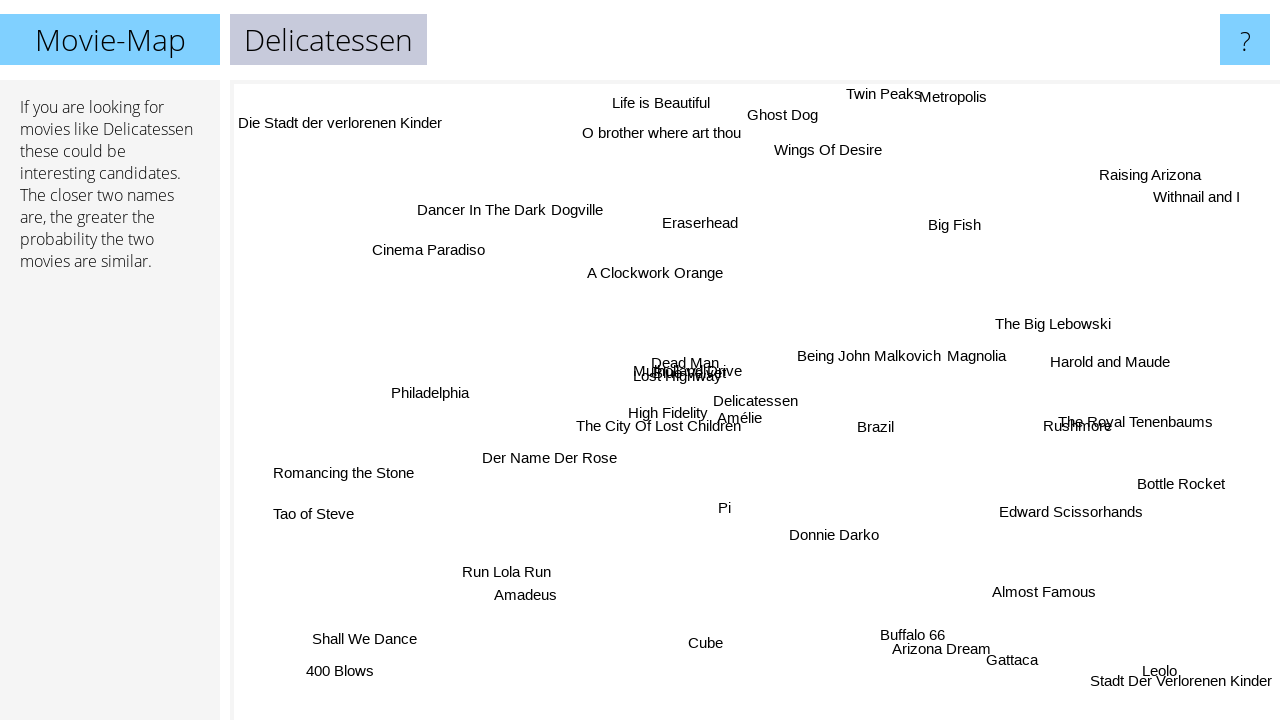

--- FILE ---
content_type: text/html; charset=UTF-8
request_url: https://www.movie-map.com/delicatessen
body_size: 8252
content:
<!doctype html>
<html>
<head>
 <meta name="viewport" content="width=device-width, initial-scale=1">
 <meta property="og:image" content="https://www.movie-map.com/elements/objects/og_logo.png">
 <link rel="stylesheet" href="/elements/objects/styles_7_1.css">
 <title>Movies similar to Delicatessen</title>
 
</head>

<body>

<table class=universe>
 <tr class=heaven>
  <td class=headline>

<table style="width: 100%;"><tr><td>
   <a class=project href="/">Movie-Map</a><span id=the_title class=the_title>Delicatessen</span>
</td><td style="text-align: right">
   <a class=questionmark href="/info"><span style="font-size: 26px">?</span></a>
</td></tr></table>

  </td>
  <tr>
   <td class=content>
    
<link rel="stylesheet" href="/elements/objects/relator.css">

<div class=map_info>
 <div class=map_info_text><p>If you are looking for movies like Delicatessen these could be interesting candidates. The closer two names are, the greater the probability the two movies are similar.</div>
 <div class=advert><script async class=nogConsent data-src="//pagead2.googlesyndication.com/pagead/js/adsbygoogle.js"></script><!-- Map Responsive --><ins class="adsbygoogle" style="display:block" data-ad-client="ca-pub-4786778854163211" data-ad-slot="6623484194" data-ad-format="auto"></ins><script>(adsbygoogle = window.adsbygoogle || []).push({});</script></div>
</div>

<div id=gnodMap>
 <a href="https://www.gnovies.com/discussion/delicatessen.html" class=S id=s0>Delicatessen</a>
<a href="the+city+of+lost+children" class=S id=s1>The City Of Lost Children</a>
<a href="der+name+der+rose" class=S id=s2>Der Name Der Rose</a>
<a href="high+fidelity" class=S id=s3>High Fidelity</a>
<a href="am%C3%A9lie" class=S id=s4>Amélie</a>
<a href="blue+velvet" class=S id=s5>Blue Velvet</a>
<a href="lost+highway" class=S id=s6>Lost Highway</a>
<a href="mulholland+drive" class=S id=s7>Mulholland Drive</a>
<a href="dead+man" class=S id=s8>Dead Man</a>
<a href="philadelphia" class=S id=s9>Philadelphia</a>
<a href="romancing+the+stone" class=S id=s10>Romancing the Stone</a>
<a href="brazil" class=S id=s11>Brazil</a>
<a href="tao+of+steve" class=S id=s12>Tao of Steve</a>
<a href="arizona+dream" class=S id=s13>Arizona Dream</a>
<a href="shall+we+dance" class=S id=s14>Shall We Dance</a>
<a href="being+john+malkovich" class=S id=s15>Being John Malkovich</a>
<a href="pi" class=S id=s16>Pi</a>
<a href="die+stadt+der+verlorenen+kinder" class=S id=s17>Die Stadt der verlorenen Kinder</a>
<a href="run+lola+run" class=S id=s18>Run Lola Run</a>
<a href="rushmore" class=S id=s19>Rushmore</a>
<a href="cube" class=S id=s20>Cube</a>
<a href="big+fish" class=S id=s21>Big Fish</a>
<a href="wings+of+desire" class=S id=s22>Wings Of Desire</a>
<a href="o+brother+where+art+thou" class=S id=s23>O brother where art thou</a>
<a href="amadeus" class=S id=s24>Amadeus</a>
<a href="eraserhead" class=S id=s25>Eraserhead</a>
<a href="buffalo+66" class=S id=s26>Buffalo 66</a>
<a href="the+royal+tenenbaums" class=S id=s27>The Royal Tenenbaums</a>
<a href="edward+scissorhands" class=S id=s28>Edward Scissorhands</a>
<a href="ghost+dog" class=S id=s29>Ghost Dog</a>
<a href="almost+famous" class=S id=s30>Almost Famous</a>
<a href="bottle+rocket" class=S id=s31>Bottle Rocket</a>
<a href="gattaca" class=S id=s32>Gattaca</a>
<a href="harold+and+maude" class=S id=s33>Harold and Maude</a>
<a href="magnolia" class=S id=s34>Magnolia</a>
<a href="dogville" class=S id=s35>Dogville</a>
<a href="life+is+beautiful" class=S id=s36>Life is Beautiful</a>
<a href="a+clockwork+orange" class=S id=s37>A Clockwork Orange</a>
<a href="leolo" class=S id=s38>Leolo</a>
<a href="withnail+and+i" class=S id=s39>Withnail and I</a>
<a href="raising+arizona" class=S id=s40>Raising Arizona</a>
<a href="cinema+paradiso" class=S id=s41>Cinema Paradiso</a>
<a href="dancer+in+the+dark" class=S id=s42>Dancer In The Dark</a>
<a href="400+blows" class=S id=s43>400 Blows</a>
<a href="donnie+darko" class=S id=s44>Donnie Darko</a>
<a href="stadt+der+verlorenen+kinder" class=S id=s45>Stadt Der Verlorenen Kinder</a>
<a href="twin+peaks" class=S id=s46>Twin Peaks</a>
<a href="metropolis" class=S id=s47>Metropolis</a>
<a href="the+big+lebowski" class=S id=s48>The Big Lebowski</a>

</div>

<script>var NrWords=49;var Aid=new Array();Aid[0]=new Array(-1,6.94971,5.05367,4.8562,4.34572,3.93035,3.58774,3.30207,3.22554,1.58245,1.44007,0.9303,0.891338,0.64759,0.459393,0.411613,0.368604,0.337439,0.337033,0.336644,0.326876,0.323652,0.319489,0.29223,0.288279,0.282743,0.273131,0.26939,0.267356,0.262196,0.255969,0.248868,0.247741,0.24727,0.244776,0.243072,0.232964,0.232568,0.227679,0.215503,0.214104,0.212356,0.205005,0.202649,0.20153,0.201089,0.19609,0.19497,0.193383);Aid[1]=new Array(6.94971,-1,3.44402,3.22383,3.0202,4.00129,3.79781,3.43714,4.0774,1.6222,1.21096,1.02091,0.533778,0.201005,0.219539,0.342428,0.629529,0.13901,0.21351,0.218028,0.312775,0.2679,0.270347,0.10393,-1,0.277336,0.321521,0.141707,0.217155,0.268494,0.143421,0.101302,0.13053,0.272651,0.241165,0.136544,0.14267,0.255965,-1,0.124078,0.0821805,0.0679163,0.209385,0.133601,0.243819,-1,0.250391,0.292553,0.116629);Aid[2]=new Array(5.05367,3.44402,-1,3.00878,1.83135,2.61075,2.62558,2.03069,2.84148,2.42162,1.07561,0.241588,0.757837,0.70922,0.529848,0.115987,0.330922,0.149841,-1,-1,0.111966,0.0943007,-1,0.151778,0.251572,0.120364,-1,-1,0.0753532,0.300752,0.16107,-1,0.235633,-1,0.122263,0.120712,0.150192,0.0701456,0.138337,0.191985,-1,-1,0.238379,-1,0.121281,0.0738144,0.122349,0.0901815,0.0757663);Aid[3]=new Array(4.8562,3.22383,3.00878,-1,5.91468,2.26579,2.08096,2.18883,1.77136,0.95243,1.08525,0.224952,0.624819,0.0329038,0.28003,0.640468,0.251372,-1,0.360783,0.830857,0.155273,0.21798,0.0930088,0.154619,0.14839,0.226116,0.10203,0.551846,0.160566,0.215949,1.52804,0.479157,0.119599,0.246214,0.371955,0.14947,0.198852,0.163443,0.0231844,0.100979,0.180895,-1,0.222862,0.0426121,0.446597,0.0236841,0.0752021,0.118,0.421175);Aid[4]=new Array(4.34572,3.0202,1.83135,5.91468,-1,1.85153,1.70791,2.31113,1.41275,0.499756,0.620714,0.426294,0.304706,0.173756,0.169773,0.546802,0.382493,0.0227821,0.627294,2.7141,0.214188,0.932734,0.108662,0.240453,0.178298,0.164946,0.191094,3.5486,0.524669,0.155484,0.519742,1.92988,0.178879,0.5644,1.15569,0.247901,0.603511,0.533981,0.0301222,0.158074,0.0789025,0.318506,0.43554,0.153745,0.949575,0.0379118,0.0525045,0.0818462,0.6458);Aid[5]=new Array(3.93035,4.00129,2.61075,2.26579,1.85153,-1,8.92377,7.48042,4.59085,2.3971,0.413177,0.578347,0.0690568,0.26178,0.0232113,0.452475,0.623243,0.0236504,0.179638,0.201404,0.232028,0.126125,0.246698,0.11539,-1,1.14194,0.253743,0.117974,0.189063,0.225006,0.0938086,0.0795418,0.104275,0.196151,0.402617,0.325385,-1,0.543742,0.0921818,0.231063,-1,-1,0.332702,0.0635728,0.416328,-1,0.860537,0.0782626,0.378997);Aid[6]=new Array(3.58774,3.79781,2.62558,2.08096,1.70791,8.92377,-1,8.61138,5.12366,2.28119,0.250376,0.446281,0.051435,0.32345,-1,0.37283,0.965711,0.0421541,-1,0.130353,0.479857,0.294002,0.176564,-1,-1,1.25478,0.50519,0.0935651,0.18942,0.221996,-1,0.0514555,0.0968222,0.0904432,0.467184,0.500297,-1,0.533941,0.0823723,0.172924,-1,-1,0.438634,0.0191013,0.549758,-1,1.23704,0.151031,0.381972);Aid[7]=new Array(3.30207,3.43714,2.03069,2.18883,2.31113,7.48042,8.61138,-1,4.35336,1.77225,0.28547,0.577148,0.0645411,0.256723,0.0194565,0.71494,1.11339,0.013107,0.1617,0.148871,0.385054,0.327293,0.272199,0.127885,-1,1.35125,0.258165,0.139973,0.301637,0.144718,0.0532417,0.0516142,0.123588,0.0630285,0.85292,0.660423,0.0781381,0.703468,0.0258348,0.0716097,-1,-1,0.436879,0.0738894,0.961976,-1,1.24057,0.240822,0.50057);Aid[8]=new Array(3.22554,4.0774,2.84148,1.77136,1.41275,4.59085,5.12366,4.35336,-1,1.82198,0.381087,0.48333,0.102474,0.232574,0.0443885,0.322219,0.613497,0.181873,-1,0.193293,0.216704,0.362421,0.165163,0.152216,-1,0.3497,0.150094,0.140655,0.235423,1.6531,0.150025,0.186689,-1,0.096367,0.311481,0.247219,-1,0.380913,0.0879636,0.0741015,-1,-1,0.167327,0.0791609,0.258015,-1,0.678963,0.346745,0.33537);Aid[9]=new Array(1.58245,1.6222,2.42162,0.95243,0.499756,2.3971,2.28119,1.77225,1.82198,-1,0.679447,0.0368256,-1,0.261552,-1,0.0647738,0.178994,-1,-1,-1,0.0660502,-1,-1,-1,0.121803,0.143859,0.0671479,0.037125,-1,0.103395,-1,-1,0.0610547,-1,0.133328,-1,0.0943841,-1,-1,-1,-1,-1,0.202609,-1,0.0597145,-1,0.104726,0.0597372,0.0854);Aid[10]=new Array(1.44007,1.21096,1.07561,1.08525,0.620714,0.413177,0.250376,0.28547,0.381087,0.679447,-1,0.0642963,3.14524,-1,2.78746,-1,0.0457457,-1,0.0568586,0.0307298,-1,-1,-1,0.107739,0.745683,-1,0.0893855,0.0157146,0.0325945,0.0925712,-1,-1,0.103261,0.0865801,0.017773,-1,0.0571592,0.0110305,-1,-1,-1,-1,0.0624122,0.219479,0.0221631,-1,-1,0.076746,-1);Aid[11]=new Array(0.9303,1.02091,0.241588,0.224952,0.426294,0.578347,0.446281,0.577148,0.48333,0.0368256,0.0642963,-1,0.0522671,0.0506762,0.0262562,0.391157,0.530862,0.026534,0.0788666,0.233362,0.204598,0.076588,0.146816,0.105773,0.143044,0.230941,0.145715,0.170588,0.157101,0.121996,-1,0.0625228,0.309242,0.148502,0.235396,0.0690648,-1,0.648759,-1,0.193091,0.108297,0.17384,-1,0.0560486,0.292032,0.158783,0.12709,0.320646,0.367166);Aid[12]=new Array(0.891338,0.533778,0.757837,0.624819,0.304706,0.0690568,0.051435,0.0645411,0.102474,-1,3.14524,0.0522671,-1,0.0764234,2.61609,0.0483501,-1,-1,-1,0.052532,0.0394594,-1,-1,-1,0.564726,-1,0.100376,0.0480673,-1,0.208877,-1,0.0424448,0.107788,0.137112,-1,-1,0.0614817,0.0111829,-1,-1,0.186654,-1,-1,-1,0.0167364,-1,-1,-1,0.0141448);Aid[13]=new Array(0.64759,0.201005,0.70922,0.0329038,0.173756,0.26178,0.32345,0.256723,0.232574,0.261552,-1,0.0506762,0.0764234,-1,-1,0.091392,0.0891067,-1,-1,-1,0.0720656,-1,-1,-1,-1,-1,0.525253,0.0462856,0.188339,-1,-1,-1,-1,-1,0.0522216,0.532623,-1,0.0544514,0.615621,-1,-1,0.149031,-1,-1,0.0330292,0.178971,-1,0.0703606,-1);Aid[14]=new Array(0.459393,0.219539,0.529848,0.28003,0.169773,0.0232113,-1,0.0194565,0.0443885,-1,2.78746,0.0262562,2.61609,-1,-1,-1,0.0237361,-1,-1,0.0317578,-1,-1,-1,-1,0.582568,-1,-1,0.0161147,-1,-1,-1,-1,-1,0.092926,-1,-1,0.0628634,-1,-1,-1,-1,-1,0.0692281,-1,-1,-1,-1,-1,-1);Aid[15]=new Array(0.411613,0.342428,0.115987,0.640468,0.546802,0.452475,0.37283,0.71494,0.322219,0.0647738,-1,0.391157,0.0483501,0.091392,-1,-1,1.12191,-1,0.233209,0.34184,0.375399,0.288642,0.0751395,-1,-1,0.549222,0.0635762,0.291004,0.314949,-1,0.126465,0.0987004,-1,0.27067,0.509333,0.319056,0.112171,0.552541,-1,0.125793,0.146016,0.114001,0.192206,-1,0.521928,-1,0.0973283,-1,0.607324);Aid[16]=new Array(0.368604,0.629529,0.330922,0.251372,0.382493,0.623243,0.965711,1.11339,0.613497,0.178994,0.0457457,0.530862,-1,0.0891067,0.0237361,1.12191,-1,-1,0.612208,0.13962,2.30272,-1,0.104827,-1,-1,1.18372,0.48619,0.188558,0.420199,-1,0.0877963,0.226144,0.181324,-1,0.310509,0.17035,-1,0.516371,-1,0.0819336,-1,0.0810209,0.188138,-1,0.70768,-1,0.0761977,0.0797488,0.261471);Aid[17]=new Array(0.337439,0.13901,0.149841,-1,0.0227821,0.0236504,0.0421541,0.013107,0.181873,-1,-1,0.026534,-1,-1,-1,-1,-1,-1,-1,-1,-1,-1,-1,-1,-1,-1,-1,-1,-1,0.118765,-1,-1,-1,-1,-1,-1,-1,-1,-1,-1,-1,-1,-1,-1,-1,-1,-1,-1,0.0142613);Aid[18]=new Array(0.337033,0.21351,-1,0.360783,0.627294,0.179638,-1,0.1617,-1,-1,0.0568586,0.0788666,-1,-1,-1,0.233209,0.612208,-1,-1,0.167189,0.252878,-1,0.0927321,-1,-1,-1,0.270423,0.214377,0.0719899,0.0917536,-1,0.0558932,0.0998627,0.131955,0.133789,0.149771,0.105309,-1,-1,-1,-1,-1,-1,-1,0.130564,-1,-1,0.124831,0.162739);Aid[19]=new Array(0.336644,0.218028,-1,0.830857,2.7141,0.201404,0.130353,0.148871,0.193293,-1,0.0307298,0.233362,0.052532,-1,0.0317578,0.34184,0.13962,-1,0.167189,-1,-1,0.23834,0.113636,0.249332,0.0636943,-1,0.468033,9.07592,0.253703,0.075429,0.408497,8.07765,0.0701434,1.22441,1.80851,-1,0.100477,0.188136,-1,0.203996,0.341533,-1,0.154487,0.175293,0.572403,-1,0.0781284,0.180963,0.711205);Aid[20]=new Array(0.326876,0.312775,0.111966,0.155273,0.214188,0.232028,0.479857,0.385054,0.216704,0.0660502,-1,0.204598,0.0394594,0.0720656,-1,0.375399,2.30272,-1,0.252878,-1,-1,-1,0.0654718,-1,-1,0.136093,-1,0.0717575,1.14218,-1,-1,-1,-1,-1,0.0917973,-1,-1,0.162682,-1,-1,-1,-1,0.277681,-1,0.2843,-1,0.0565771,-1,0.0891731);Aid[21]=new Array(0.323652,0.2679,0.0943007,0.21798,0.932734,0.126125,0.294002,0.327293,0.362421,-1,-1,0.076588,-1,-1,-1,0.288642,-1,-1,-1,0.23834,-1,-1,-1,0.221607,-1,-1,0.0527948,0.354208,1.07157,-1,0.388484,-1,-1,-1,0.198867,0.247627,0.407332,0.140584,0.0624805,-1,-1,-1,-1,-1,0.342672,-1,-1,-1,0.422252);Aid[22]=new Array(0.319489,0.270347,-1,0.0930088,0.108662,0.246698,0.176564,0.272199,0.165163,-1,-1,0.146816,-1,-1,-1,0.0751395,0.104827,-1,0.0927321,0.113636,0.0654718,-1,-1,-1,0.359281,1.26177,0.131774,-1,0.230847,-1,-1,-1,-1,0.995667,0.116163,-1,-1,-1,-1,1.17666,0.439698,-1,0.249875,-1,-1,-1,-1,0.235018,-1);Aid[23]=new Array(0.29223,0.10393,0.151778,0.154619,0.240453,0.11539,-1,0.127885,0.152216,-1,0.107739,0.105773,-1,-1,-1,-1,-1,-1,-1,0.249332,-1,0.221607,-1,-1,0.17452,-1,-1,0.218402,0.105215,0.275748,-1,0.124543,-1,-1,0.125766,-1,-1,0.255083,-1,0.105097,1.29618,-1,-1,-1,0.101165,-1,0.0880766,-1,0.583401);Aid[24]=new Array(0.288279,-1,0.251572,0.14839,0.178298,-1,-1,-1,-1,0.121803,0.745683,0.143044,0.564726,-1,0.582568,-1,-1,-1,-1,0.0636943,-1,-1,0.359281,0.17452,-1,-1,-1,0.0859999,0.217332,-1,-1,0.0970403,-1,0.34188,0.144231,-1,-1,0.154995,-1,-1,-1,-1,0.0902629,-1,-1,0.0948767,-1,-1,0.137813);Aid[25]=new Array(0.282743,0.277336,0.120364,0.226116,0.164946,1.14194,1.25478,1.35125,0.3497,0.143859,-1,0.230941,-1,-1,-1,0.549222,1.18372,-1,-1,-1,0.136093,-1,1.26177,-1,-1,-1,0.261506,0.0862813,0.332174,-1,-1,0.094613,-1,0.160089,0.176229,0.527029,-1,0.679549,0.0876712,-1,-1,-1,0.298307,0.0751456,0.207099,0.0456569,1.09506,0.229301,0.112416);Aid[26]=new Array(0.273131,0.321521,-1,0.10203,0.191094,0.253743,0.50519,0.258165,0.150094,0.0671479,0.0893855,0.145715,0.100376,0.525253,-1,0.0635762,0.48619,-1,0.270423,0.468033,-1,0.0527948,0.131774,-1,-1,0.261506,-1,0.351726,0.141753,0.357085,-1,0.510465,-1,0.198484,0.18072,-1,0.090549,0.125991,-1,-1,-1,-1,0.0969697,-1,0.0864526,-1,-1,-1,0.122264);Aid[27]=new Array(0.26939,0.141707,-1,0.551846,3.5486,0.117974,0.0935651,0.139973,0.140655,0.037125,0.0157146,0.170588,0.0480673,0.0462856,0.0161147,0.291004,0.188558,-1,0.214377,9.07592,0.0717575,0.354208,-1,0.218402,0.0859999,0.0862813,0.351726,-1,0.279234,0.0736947,0.48145,6.7034,0.209047,1.00424,1.88031,-1,0.107311,0.277543,-1,0.116372,0.260917,-1,0.205269,0.0755629,0.500863,-1,-1,0.0713445,0.79378);Aid[28]=new Array(0.267356,0.217155,0.0753532,0.160566,0.524669,0.189063,0.18942,0.301637,0.235423,-1,0.0325945,0.157101,-1,0.188339,-1,0.314949,0.420199,-1,0.0719899,0.253703,1.14218,1.07157,0.230847,0.105215,0.217332,0.332174,0.141753,0.279234,-1,-1,0.343503,-1,0.310471,0.307236,0.0871107,-1,-1,0.257092,-1,-1,0.124913,-1,0.124634,-1,0.508346,-1,0.126719,-1,0.0869761);Aid[29]=new Array(0.262196,0.268494,0.300752,0.215949,0.155484,0.225006,0.221996,0.144718,1.6531,0.103395,0.0925712,0.121996,0.208877,-1,-1,-1,-1,0.118765,0.0917536,0.075429,-1,-1,-1,0.275748,-1,-1,0.357085,0.0736947,-1,-1,0.0564653,-1,-1,-1,0.0992064,-1,-1,0.0632528,-1,-1,-1,-1,0.098802,-1,-1,-1,-1,-1,0.0544829);Aid[30]=new Array(0.255969,0.143421,0.16107,1.52804,0.519742,0.0938086,-1,0.0532417,0.150025,-1,-1,-1,-1,-1,-1,0.126465,0.0877963,-1,-1,0.408497,-1,0.388484,-1,-1,-1,-1,-1,0.48145,0.343503,0.0564653,-1,0.232746,-1,0.659859,0.173064,-1,-1,-1,-1,0.220279,0.109402,-1,0.123009,-1,0.365666,-1,-1,0.0796707,0.185362);Aid[31]=new Array(0.248868,0.101302,-1,0.479157,1.92988,0.0795418,0.0514555,0.0516142,0.186689,-1,-1,0.0625228,0.0424448,-1,-1,0.0987004,0.226144,-1,0.0558932,8.07765,-1,-1,-1,0.124543,0.0970403,0.094613,0.510465,6.7034,-1,-1,0.232746,-1,-1,0.689989,1.09953,-1,-1,0.0918632,-1,0.167266,0.364964,0.0657084,-1,0.146453,0.249107,-1,-1,-1,0.425829);Aid[32]=new Array(0.247741,0.13053,0.235633,0.119599,0.178879,0.104275,0.0968222,0.123588,-1,0.0610547,0.103261,0.309242,0.107788,-1,-1,-1,0.181324,-1,0.0998627,0.0701434,-1,-1,-1,-1,-1,-1,-1,0.209047,0.310471,-1,-1,-1,-1,-1,0.196844,0.2619,0.137638,0.079565,-1,-1,0.145317,-1,-1,-1,0.13797,-1,-1,0.0563301,0.199888);Aid[33]=new Array(0.24727,0.272651,-1,0.246214,0.5644,0.196151,0.0904432,0.0630285,0.096367,-1,0.0865801,0.148502,0.137112,-1,0.092926,0.27067,-1,-1,0.131955,1.22441,-1,-1,0.995667,-1,0.34188,0.160089,0.198484,1.00424,0.307236,-1,0.659859,0.689989,-1,-1,0.19921,-1,0.529062,0.214617,-1,1.0449,0.527148,0.312962,0.153645,-1,0.111681,-1,0.156801,-1,0.182212);Aid[34]=new Array(0.244776,0.241165,0.122263,0.371955,1.15569,0.402617,0.467184,0.85292,0.311481,0.133328,0.017773,0.235396,-1,0.0522216,-1,0.509333,0.310509,-1,0.133789,1.80851,0.0917973,0.198867,0.116163,0.125766,0.144231,0.176229,0.18072,1.88031,0.0871107,0.0992064,0.173064,1.09953,0.196844,0.19921,-1,0.367001,-1,0.331356,0.0181818,-1,0.097371,0.129194,0.350036,0.153068,0.679866,-1,0.0845471,-1,0.514754);Aid[35]=new Array(0.243072,0.136544,0.120712,0.14947,0.247901,0.325385,0.500297,0.660423,0.247219,-1,-1,0.0690648,-1,0.532623,-1,0.319056,0.17035,-1,0.149771,-1,-1,0.247627,-1,-1,-1,0.527029,-1,-1,-1,-1,-1,-1,0.2619,-1,0.367001,-1,-1,0.30568,0.207756,-1,0.0474834,-1,3.86943,-1,0.0738397,0.0739098,-1,-1,-1);Aid[36]=new Array(0.232964,0.14267,0.150192,0.198852,0.603511,-1,-1,0.0781381,-1,0.0943841,0.0571592,-1,0.0614817,-1,0.0628634,0.112171,-1,-1,0.105309,0.100477,-1,0.407332,-1,-1,-1,-1,0.090549,0.107311,-1,-1,-1,-1,0.137638,0.529062,-1,-1,-1,0.0886285,-1,-1,-1,0.906834,-1,-1,-1,-1,-1,-1,0.0586243);Aid[37]=new Array(0.232568,0.255965,0.0701456,0.163443,0.533981,0.543742,0.533941,0.703468,0.380913,-1,0.0110305,0.648759,0.0111829,0.0544514,-1,0.552541,0.516371,-1,-1,0.188136,0.162682,0.140584,-1,0.255083,0.154995,0.679549,0.125991,0.277543,0.257092,0.0632528,-1,0.0918632,0.079565,0.214617,0.331356,0.30568,0.0886285,-1,0.022377,0.114865,0.052082,0.160934,0.19982,0.0965872,0.820253,0.0226072,-1,0.18539,1.40851);Aid[38]=new Array(0.227679,-1,0.138337,0.0231844,0.0301222,0.0921818,0.0823723,0.0258348,0.0879636,-1,-1,-1,-1,0.615621,-1,-1,-1,-1,-1,-1,-1,0.0624805,-1,-1,-1,0.0876712,-1,-1,-1,-1,-1,-1,-1,-1,0.0181818,0.207756,-1,0.022377,-1,-1,-1,0.182274,-1,-1,0.0223208,5.8498,-1,-1,-1);Aid[39]=new Array(0.215503,0.124078,0.191985,0.100979,0.158074,0.231063,0.172924,0.0716097,0.0741015,-1,-1,0.193091,-1,-1,-1,0.125793,0.0819336,-1,-1,0.203996,-1,-1,1.17666,0.105097,-1,-1,-1,0.116372,-1,-1,0.220279,0.167266,-1,1.0449,-1,-1,-1,0.114865,-1,-1,-1,-1,-1,-1,0.048496,-1,-1,-1,0.175994);Aid[40]=new Array(0.214104,0.0821805,-1,0.180895,0.0789025,-1,-1,-1,-1,-1,-1,0.108297,0.186654,-1,-1,0.146016,-1,-1,-1,0.341533,-1,-1,0.439698,1.29618,-1,-1,-1,0.260917,0.124913,-1,0.109402,0.364964,0.145317,0.527148,0.097371,0.0474834,-1,0.052082,-1,-1,-1,-1,0.0935563,-1,0.0322884,-1,-1,-1,0.270284);Aid[41]=new Array(0.212356,0.0679163,-1,-1,0.318506,-1,-1,-1,-1,-1,-1,0.17384,-1,0.149031,-1,0.114001,0.0810209,-1,-1,-1,-1,-1,-1,-1,-1,-1,-1,-1,-1,-1,-1,0.0657084,-1,0.312962,0.129194,-1,0.906834,0.160934,0.182274,-1,-1,-1,-1,0.541364,-1,-1,-1,-1,0.182097);Aid[42]=new Array(0.205005,0.209385,0.238379,0.222862,0.43554,0.332702,0.438634,0.436879,0.167327,0.202609,0.0624122,-1,-1,-1,0.0692281,0.192206,0.188138,-1,-1,0.154487,0.277681,-1,0.249875,-1,0.0902629,0.298307,0.0969697,0.205269,0.124634,0.098802,0.123009,-1,-1,0.153645,0.350036,3.86943,-1,0.19982,-1,-1,0.0935563,-1,-1,-1,0.11584,-1,0.120895,0.200245,0.0526117);Aid[43]=new Array(0.202649,0.133601,-1,0.0426121,0.153745,0.0635728,0.0191013,0.0738894,0.0791609,-1,0.219479,0.0560486,-1,-1,-1,-1,-1,-1,-1,0.175293,-1,-1,-1,-1,-1,0.0751456,-1,0.0755629,-1,-1,-1,0.146453,-1,-1,0.153068,-1,-1,0.0965872,-1,-1,-1,0.541364,-1,-1,-1,-1,-1,-1,-1);Aid[44]=new Array(0.20153,0.243819,0.121281,0.446597,0.949575,0.416328,0.549758,0.961976,0.258015,0.0597145,0.0221631,0.292032,0.0167364,0.0330292,-1,0.521928,0.70768,-1,0.130564,0.572403,0.2843,0.342672,-1,0.101165,-1,0.207099,0.0864526,0.500863,0.508346,-1,0.365666,0.249107,0.13797,0.111681,0.679866,0.0738397,-1,0.820253,0.0223208,0.048496,0.0322884,-1,0.11584,-1,-1,-1,0.0898223,0.0588487,0.701311);Aid[45]=new Array(0.201089,-1,0.0738144,0.0236841,0.0379118,-1,-1,-1,-1,-1,-1,0.158783,-1,0.178971,-1,-1,-1,-1,-1,-1,-1,-1,-1,-1,0.0948767,0.0456569,-1,-1,-1,-1,-1,-1,-1,-1,-1,0.0739098,-1,0.0226072,5.8498,-1,-1,-1,-1,-1,-1,-1,-1,-1,-1);Aid[46]=new Array(0.19609,0.250391,0.122349,0.0752021,0.0525045,0.860537,1.23704,1.24057,0.678963,0.104726,-1,0.12709,-1,-1,-1,0.0973283,0.0761977,-1,-1,0.0781284,0.0565771,-1,-1,0.0880766,-1,1.09506,-1,-1,0.126719,-1,-1,-1,-1,0.156801,0.0845471,-1,-1,-1,-1,-1,-1,-1,0.120895,-1,0.0898223,-1,-1,5.18535,-1);Aid[47]=new Array(0.19497,0.292553,0.0901815,0.118,0.0818462,0.0782626,0.151031,0.240822,0.346745,0.0597372,0.076746,0.320646,-1,0.0703606,-1,-1,0.0797488,-1,0.124831,0.180963,-1,-1,0.235018,-1,-1,0.229301,-1,0.0713445,-1,-1,0.0796707,-1,0.0563301,-1,-1,-1,-1,0.18539,-1,-1,-1,-1,0.200245,-1,0.0588487,-1,5.18535,-1,-1);Aid[48]=new Array(0.193383,0.116629,0.0757663,0.421175,0.6458,0.378997,0.381972,0.50057,0.33537,0.0854,-1,0.367166,0.0141448,-1,-1,0.607324,0.261471,0.0142613,0.162739,0.711205,0.0891731,0.422252,-1,0.583401,0.137813,0.112416,0.122264,0.79378,0.0869761,0.0544829,0.185362,0.425829,0.199888,0.182212,0.514754,-1,0.0586243,1.40851,-1,0.175994,0.270284,0.182097,0.0526117,-1,0.701311,-1,-1,-1,-1);
window.Pop=new Array(11488,11144,4973,16443,52307,16547,18612,30152,12830,2798,1316,29784,828,1789,685,15718,16167,366,5717,18208,9309,11998,2910,4251,3770,8315,3157,24159,10976,3002,11166,8596,10305,7924,21190,4966,5678,34943,810,3361,3458,3579,5093,2329,70872,446,4831,3896,55794);
NrWords=49;var Len0=12;</script>
<script src="/elements/objects/related.js"></script>
<script src="/elements/objects/relator.js"></script>

<template id=search_template>
 <form id=search_form class="search" action='map-search.php' method=get>
  <input class="typeahead"
         type="text"
         name="f"
         id="f"
         maxlength="95"
         autocomplete="off">
  <button class=search_button><div class=mglass></div></button>
 </form>
</template>

<script src="/elements/objects/jquery-minified.js"></script>
<script src="/elements/objects/0g-typeahead.js"></script>
<script src="/elements/objects/typeahead.js"></script>

   </td>
  </tr>
</table>

<script type=module>
    import * as mgAnalytics from '/elements/objects/mganalytics.js';
    mgAnalytics.ini(5);
</script>

<script src="https://www.gnod.com/guest/consent_js"></script>

</body>
</html>


--- FILE ---
content_type: text/html; charset=utf-8
request_url: https://www.google.com/recaptcha/api2/aframe
body_size: 267
content:
<!DOCTYPE HTML><html><head><meta http-equiv="content-type" content="text/html; charset=UTF-8"></head><body><script nonce="ySzTf1nVWkUnOJiNlfJo4g">/** Anti-fraud and anti-abuse applications only. See google.com/recaptcha */ try{var clients={'sodar':'https://pagead2.googlesyndication.com/pagead/sodar?'};window.addEventListener("message",function(a){try{if(a.source===window.parent){var b=JSON.parse(a.data);var c=clients[b['id']];if(c){var d=document.createElement('img');d.src=c+b['params']+'&rc='+(localStorage.getItem("rc::a")?sessionStorage.getItem("rc::b"):"");window.document.body.appendChild(d);sessionStorage.setItem("rc::e",parseInt(sessionStorage.getItem("rc::e")||0)+1);localStorage.setItem("rc::h",'1768595108665');}}}catch(b){}});window.parent.postMessage("_grecaptcha_ready", "*");}catch(b){}</script></body></html>